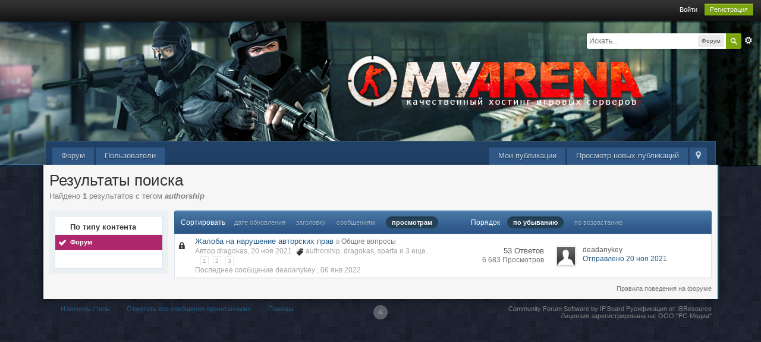

--- FILE ---
content_type: text/html;charset=UTF-8
request_url: https://forum.myarena.ru/index.php?app=core&module=search&do=search&andor_type=&sid=b17f3b4846310f8de0ac5d8953ed5bb7&search_app_filters%5Bforums%5D%5BsortKey%5D=title&search_tags=authorship&search_app_filters%5Bforums%5D%5BsortKey%5D=title&search_app_filters%5Bforums%5D%5BsearchInKey%5D=&search_app_filters%5Bforums%5D%5BsortDir%5D=&search_term=&search_app=forums&search_app_filters%5Bforums%5D%5BsearchInKey%5D=&search_app_filters%5Bforums%5D%5BsortKey%5D=views&search_app_filters%5Bforums%5D%5BsortDir%5D=
body_size: 7932
content:
<!DOCTYPE html>
	<html lang="en" >
	<head>
		<meta charset="UTF-8" />
		<title>authorship - Теги - Форум - Форум MyArena.ru</title>
		<meta http-equiv="X-UA-Compatible" content="IE=edge" />
		<link rel="shortcut icon" href='https://forum.myarena.ru/favicon.ico' />
		<link rel="image_src" href='https://forum.myarena.ru/public/style_images/myarena/meta_image.png' />
		<script type='text/javascript'>
		//<![CDATA[
			jsDebug			= 0; /* Must come before JS includes */

			USE_RTE			= 1;

			DISABLE_AJAX	= parseInt(0); /* Disables ajax requests where text is sent to the DB; helpful for charset issues */
			inACP			= false;
			var isRTL		= false;
			var rtlIe		= '';
			var rtlFull		= '';
		//]]>
		</script>
		
	
				
	

				
	

				
	

				
	

				
	

				
	

				
	
	
		<link rel="stylesheet" type="text/css" media='screen,print' href="https://forum.myarena.ru/public/min/index.php?ipbv=0f8ac153fb95bb12a0d1842339678f52&amp;f=public/style_css/css_4/ipb_mlist_addon.css,public/style_css/css_4/calendar_select.css,public/style_css/css_4/ipb_ckeditor.css,public/style_css/css_4/ipb_editor.css,public/style_css/css_4/ipb_styles.css,public/style_css/css_4/ipb_common.css,public/style_css/css_4/ipb_search.css" />
	

<!--[if lte IE 7]>
	<link rel="stylesheet" type="text/css" title='Main' media="screen" href="https://forum.myarena.ru/public/style_css/css_4/ipb_ie.css" />
<![endif]-->
<!--[if lte IE 8]>
	<style type='text/css'>
		.ipb_table { table-layout: fixed; }
		.ipsLayout_content { width: 99.5%; }
	</style>
<![endif]-->

	<style type='text/css'>
		img.bbc_img { max-width: 100% !important; }
	</style>

		<meta property="og:title" content="authorship - Теги - Форум"/>
		<meta property="og:site_name" content="Форум MyArena.ru"/>

		<meta property="og:image" content="https://forum.myarena.ru/public/style_images/myarena/meta_image.png"/>

		<meta property="og:type" content="article" />
		
        <link href="https://forum.myarena.ru/mobiquo/smartbanner/manifest.json" rel="manifest">
        
        <meta name="apple-itunes-app" content="app-id=307880732, affiliate-data=at=10lR7C, app-argument=tapatalk://forum.myarena.ru/?user_id=0&location=search" />
        
	
		
		
			<meta name="identifier-url" content="https://forum.myarena.ru/index.php?app=core&amp;module=search&amp;do=search&amp;andor_type=&amp;sid=b17f3b4846310f8de0ac5d8953ed5bb7&amp;search_app_filters%5Bforums%5D%5BsortKey%5D=title&amp;search_tags=authorship&amp;search_app_filters%5Bforums%5D%5BsortKey%5D=title&amp;search_app_filters%5Bforums%5D%5BsearchInKey%5D=&amp;search_app_filters%5Bforums%5D%5BsortDir%5D=&amp;search_term=&amp;search_app=forums&amp;search_app_filters%5Bforums%5D%5BsearchInKey%5D=&amp;search_app_filters%5Bforums%5D%5BsortKey%5D=views&amp;search_app_filters%5Bforums%5D%5BsortDir%5D=" />
		
		
			<meta property="og:url" content="https://forum.myarena.ru/index.php?app=core&amp;module=search&amp;do=search&amp;andor_type=&amp;sid=b17f3b4846310f8de0ac5d8953ed5bb7&amp;search_app_filters%5Bforums%5D%5BsortKey%5D=title&amp;search_tags=authorship&amp;search_app_filters%5Bforums%5D%5BsortKey%5D=title&amp;search_app_filters%5Bforums%5D%5BsearchInKey%5D=&amp;search_app_filters%5Bforums%5D%5BsortDir%5D=&amp;search_term=&amp;search_app=forums&amp;search_app_filters%5Bforums%5D%5BsearchInKey%5D=&amp;search_app_filters%5Bforums%5D%5BsortKey%5D=views&amp;search_app_filters%5Bforums%5D%5BsortDir%5D=" />
		
		
		
	

<meta property="og:image" content="https://forum.myarena.ru/public/style_images/myarena/meta_image.png"/>
		
		
		
		<script type='text/javascript' src='https://forum.myarena.ru/public/min/index.php?ipbv=0f8ac153fb95bb12a0d1842339678f52&amp;g=js'></script>
	
	<script type='text/javascript' src='https://forum.myarena.ru/public/min/index.php?ipbv=0f8ac153fb95bb12a0d1842339678f52&amp;charset=UTF-8&amp;f=public/js/ipb.js,cache/lang_cache/1/ipb.lang.js,public/js/ips.hovercard.js,public/js/ips.quickpm.js,public/js/ips.forums.js' charset='UTF-8'></script>


	
		
			
			
			
			
				<link id="ipsCanonical" rel="canonical" href="https://forum.myarena.ru/index.php?/tags/forums/authorship/" />
			
		
	

	



<!-- Forces topic photo to show without thumb -->
	<style type='text/css'>
		.ipsUserPhoto_variable { max-width: 140px !important; }
		
			.post_body { margin-left: 185px !important; }
		
	</style><script type='text/javascript'>
	//<![CDATA[
		/* ---- URLs ---- */
		ipb.vars['base_url'] 			= 'https://forum.myarena.ru/index.php?s=e66c822da9e1c87614c0d7f98fa5fc39&';
		ipb.vars['board_url']			= 'https://forum.myarena.ru';
		ipb.vars['img_url'] 			= "https://forum.myarena.ru/public/style_images/myarena";
		ipb.vars['loading_img'] 		= 'https://forum.myarena.ru/public/style_images/myarena/loading.gif';
		ipb.vars['active_app']			= 'core';
		ipb.vars['upload_url']			= 'https://forum.myarena.ru/uploads';
		/* ---- Member ---- */
		ipb.vars['member_id']			= parseInt( 0 );
		ipb.vars['is_supmod']			= parseInt( 0 );
		ipb.vars['is_admin']			= parseInt( 0 );
		ipb.vars['secure_hash'] 		= '880ea6a14ea49e853634fbdc5015a024';
		ipb.vars['session_id']			= 'e66c822da9e1c87614c0d7f98fa5fc39';
		ipb.vars['twitter_id']			= 0;
		ipb.vars['fb_uid']				= 0;
		ipb.vars['auto_dst']			= parseInt( 0 );
		ipb.vars['dst_in_use']			= parseInt(  );
		ipb.vars['is_touch']			= false;
		ipb.vars['member_group']		= {"g_mem_info":"0"}
		/* ---- cookies ----- */
		ipb.vars['cookie_id'] 			= '';
		ipb.vars['cookie_domain'] 		= 'forum.myarena.ru';
		ipb.vars['cookie_path']			= '/';
		/* ---- Rate imgs ---- */
		ipb.vars['rate_img_on']			= 'https://forum.myarena.ru/public/style_images/myarena/star.png';
		ipb.vars['rate_img_off']		= 'https://forum.myarena.ru/public/style_images/myarena/star_off.png';
		ipb.vars['rate_img_rated']		= 'https://forum.myarena.ru/public/style_images/myarena/star_rated.png';
		/* ---- Uploads ---- */
		ipb.vars['swfupload_swf']		= 'https://forum.myarena.ru/public/js/3rd_party/swfupload/swfupload.swf';
		ipb.vars['swfupload_enabled']	= true;
		ipb.vars['use_swf_upload']		= ( '' == 'flash' ) ? true : false;
		ipb.vars['swfupload_debug']		= false;
		/* ---- other ---- */
		ipb.vars['highlight_color']     = "#ade57a";
		ipb.vars['charset']				= "UTF-8";
		ipb.vars['time_offset']			= "3";
		ipb.vars['hour_format']			= "24";
		ipb.vars['seo_enabled']			= 1;
		
		ipb.vars['seo_params']			= {"start":"-","end":"\/","varBlock":"?","varPage":"page-","varSep":"&","varJoin":"="};
		
		/* Templates/Language */
		ipb.templates['inlineMsg']		= "";
		ipb.templates['ajax_loading'] 	= "<div id='ajax_loading'><img src='https://forum.myarena.ru/public/style_images/myarena/ajax_loading.gif' alt='" + ipb.lang['loading'] + "' /></div>";
		ipb.templates['close_popup']	= "<img src='https://forum.myarena.ru/public/style_images/myarena/close_popup.png' alt='x' />";
		ipb.templates['rss_shell']		= new Template("<ul id='rss_menu' class='ipbmenu_content'>#{items}</ul>");
		ipb.templates['rss_item']		= new Template("<li><a href='#{url}' title='#{title}'>#{title}</a></li>");
		
		ipb.templates['autocomplete_wrap'] = new Template("<ul id='#{id}' class='ipb_autocomplete' style='width: 250px;'></ul>");
		ipb.templates['autocomplete_item'] = new Template("<li id='#{id}' data-url='#{url}'><img src='#{img}' alt='' class='ipsUserPhoto ipsUserPhoto_mini' />&nbsp;&nbsp;#{itemvalue}</li>");
		ipb.templates['page_jump']		= new Template("<div id='#{id}_wrap' class='ipbmenu_content'><h3 class='bar'>Перейти к странице</h3><p class='ipsPad'><input type='text' class='input_text' id='#{id}_input' size='8' /> <input type='submit' value='ОК' class='input_submit add_folder' id='#{id}_submit' /></p></div>");
		ipb.templates['global_notify'] 	= new Template("<div class='popupWrapper'><div class='popupInner'><div class='ipsPad'>#{message} #{close}</div></div></div>");
		
		
		ipb.templates['header_menu'] 	= new Template("<div id='#{id}' class='ipsHeaderMenu boxShadow'></div>");
		
		Loader.boot();
	//]]>
	</script>
	<!-- Yandex.Metrika counter --> <script type="text/javascript"> (function (d, w, c) { (w[c] = w[c] || []).push(function() { try { w.yaCounter39822575 = new Ya.Metrika({ id:39822575, clickmap:true, trackLinks:true, accurateTrackBounce:true }); } catch(e) { } }); var n = d.getElementsByTagName("script")[0], s = d.createElement("script"), f = function () { n.parentNode.insertBefore(s, n); }; s.type = "text/javascript"; s.async = true; s.src = "https://mc.yandex.ru/metrika/watch.js"; if (w.opera == "[object Opera]") { d.addEventListener("DOMContentLoaded", f, false); } else { f(); } })(document, window, "yandex_metrika_callbacks"); </script> <noscript><div><img src="https://mc.yandex.ru/watch/39822575" style="position:absolute; left:-9999px;" alt="" /></div></noscript> <!-- /Yandex.Metrika counter --></head>
	<body id='ipboard_body'>
		<p id='content_jump' class='hide'><a id='top'></a><a href='#j_content' title='Перейти к содержимому' accesskey='m'>Перейти к содержимому</a></p>
		<div id='ipbwrapper'>
			<!-- ::: TOP BAR: Sign in / register or user drop down and notification alerts ::: -->
			<div id='header_bar' class='clearfix'>
				<div class='main_width'>
					
					<div id='user_navigation' class='not_logged_in'>
							
							<ul class='ipsList_inline right'>
								<li>
									<span class='services'>
										
										
										
									</span>
									&nbsp;&nbsp;&nbsp;&nbsp;
									<a href='https://forum.myarena.ru/index.php?app=core&amp;module=global&amp;section=login' title='Войти' id='sign_in'>Войти</a>&nbsp;&nbsp;&nbsp;
								</li>
								<li>
									<a href="https://forum.myarena.ru/index.php?app=core&amp;module=global&amp;section=register" title='Регистрация' id='register_link'>Регистрация</a>
								</li>
							</ul>
						</div>
				</div>
			</div>
			<!-- ::: BRANDING STRIP: Logo and search box ::: -->
			<div id='branding'>
				<div class='main_width'>
					<div id='logo'>
						
            <!-- Tapatalk Banner body start -->
            <script type="text/javascript">if (typeof(tapatalkDetect) == "function") tapatalkDetect();</script>
            <!-- Tapatalk Banner body end -->
        
							<a href='https://forum.myarena.ru' title='Перейти к списку форумов' rel="home" accesskey='1'><span></span></a>
<!--<a href='https://forum.myarena.ru' title='Перейти к списку форумов' rel="home" accesskey='1'><img src='https://forum.myarena.ru/public/style_images/myarena/logo.png' alt='Логотип' /></a>-->
						
					</div>
					
						<div id='search' class='right'>
	<form action="https://forum.myarena.ru/index.php?app=core&amp;module=search&amp;do=search&amp;fromMainBar=1" method="post" id='search-box' >
		<fieldset>
			<label for='main_search' class='hide'>Поиск</label>
			<a href='https://forum.myarena.ru/index.php?app=core&amp;module=search&amp;search_in=forums' title='Расширенный поиск' accesskey='4' rel="search" id='adv_search' class='right'>Расширенный</a>
			<span id='search_wrap' class='right'>
				<input type='text' id='main_search' name='search_term' class='inactive' size='17' tabindex='100' />
				<span class='choice ipbmenu clickable' id='search_options' style='display: none'></span>
				<ul id='search_options_menucontent' class='ipbmenu_content ipsPad' style='display: none'>
					<li class='title'><strong>Искать в:</strong></li>
					
					
					
						
					
					<li class='app'><label for='s_forums' title='Форум'><input type='radio' name='search_app' class='input_radio' id='s_forums' value="forums" checked="checked" />Форум</label></li>
					<li class='app'><label for='s_members' title='Пользователи'><input type='radio' name='search_app' class='input_radio' id='s_members' value="members"  />Пользователи</label></li>
					<li class='app'><label for='s_core' title='Помощь'><input type='radio' name='search_app' class='input_radio' id='s_core' value="core"  />Помощь</label></li>
					
						
					

						
					

						
					
				</ul>
				<input type='submit' class='submit_input clickable' value='Поиск' />
			</span>
			
		</fieldset>
	</form>
</div>
					
				</div>
			</div>
			<!-- ::: APPLICATION TABS ::: -->
			<div id='primary_nav' class='clearfix'>
				<div class='main_width'>
					<ul class='ipsList_inline' id='community_app_menu'>
						
							<li class='right'>
								<a href="https://forum.myarena.ru/index.php?app=core&amp;module=global&amp;section=navigation&amp;inapp=core" rel="quickNavigation" accesskey='9' id='quickNavLaunch' title='Открыть быстрый переход'><span>&nbsp;</span></a>
							</li>
						
						<li id='nav_explore' class='right'>
							<a href='https://forum.myarena.ru/index.php?app=core&amp;module=search&amp;do=viewNewContent&amp;search_app=forums' accesskey='2'>Просмотр новых публикаций</a>
						</li>
						<li id='nav_explore' class='right'>
							<a href='https://forum.myarena.ru/index.php?app=core&amp;module=search&amp;do=viewNewContent&amp;search_app=forums&amp;userMode=all' accesskey='2'>Мои публикации</a>
						</li>
						
						
								
									
								

									
																				<li id='nav_app_forums' class="left "><a href='https://forum.myarena.ru/' title='Перейти к '>Форум</a></li>
									
								

									
																				<li id='nav_app_members' class="left "><a href='https://forum.myarena.ru/index.php?/members/' title='Перейти к '>Пользователи</a></li>
									
								
							
						<li id='nav_other_apps' style='display: none'>
							<a href='#' class='ipbmenu' id='more_apps'>Больше <img src='https://forum.myarena.ru/public/style_images/myarena/useropts_arrow.png' /></a>
						</li>
					</ul>
				</div>

				<script type='text/javascript'>
					if( $('primary_nav') ){	ipb.global.activateMainMenu(); }
				</script>
			</div>	

			
			<!-- ::: MAIN CONTENT AREA ::: -->
			<div id='content' class='clearfix'>
				<!-- ::: NAVIGATION BREADCRUMBS ::: -->
				
				<noscript>
					<div class='message error'>
						<strong>Отключен JavaScript</strong>
						<p>У вас отключен JavaScript. Некоторые возможности системы не будут работать. Пожалуйста, включите JavaScript для получения доступа ко всем функциям.</p>
					</div>
					<br />
				</noscript>
				<!-- ::: CONTENT ::: -->
				
				<input type='hidden' name="usedInJsLater" id="urlString" value="[base64]" />
<h1 class='ipsType_pagetitle'>Результаты поиска</h1>
<div class='ipsType_pagedesc'>
	
			Найдено <strong>1</strong> результатов с тегом <em><strong>authorship</strong></em>
		
</div>
<br />
<div class='ipsLayout ipsLayout_withleft clearfix'>
	<div class='ipsLayout_left'>
		<div class='ipsBox'>
			<div class='ipsBox_container ipsSideMenu'>
				<h4>По типу контента</h4>
				<ul>
					<li class='active'><a href='https://forum.myarena.ru/index.php?app=core&amp;module=search&amp;do=search&amp;andor_type=&amp;sid=0c9e69d5c79a93f99c591c484625cd2c&amp;search_app_filters[forums][sortKey]=views&amp;search_tags=authorship&amp;search_app_filters[forums][sortKey]=views&amp;search_app_filters[forums][searchInKey]=&amp;search_app_filters[forums][sortDir]=&amp;search_term=&amp;search_app=forums'>Форум</a></li>
						
					

						
					

						
					
				</ul>
			
				
			</div>
		</div>
	</div>
	<div class='ipsLayout_content'>
		<div class='clearfix'>
			
		</div>
		<div class='maintitle ipsFilterbar'>
			
			<span class='ipsType_small'>Сортировать </span>&nbsp;&nbsp;
					
						<ul class='ipsList_inline ipsType_smaller' style='display: inline'>
							
								<li >
									<a href='https://forum.myarena.ru/index.php?app=core&amp;module=search&amp;do=search&amp;andor_type=&amp;sid=0c9e69d5c79a93f99c591c484625cd2c&amp;search_app_filters[forums][sortKey]=views&amp;search_tags=authorship&amp;search_app_filters[forums][sortKey]=views&amp;search_app_filters[forums][searchInKey]=&amp;search_app_filters[forums][sortDir]=&amp;search_term=&amp;search_app=forums&amp;search_app_filters[forums][searchInKey]=&amp;search_app_filters[forums][sortKey]=date&amp;search_app_filters[forums][sortDir]='>дате обновления</a>
								</li>
							

								<li >
									<a href='https://forum.myarena.ru/index.php?app=core&amp;module=search&amp;do=search&amp;andor_type=&amp;sid=0c9e69d5c79a93f99c591c484625cd2c&amp;search_app_filters[forums][sortKey]=views&amp;search_tags=authorship&amp;search_app_filters[forums][sortKey]=views&amp;search_app_filters[forums][searchInKey]=&amp;search_app_filters[forums][sortDir]=&amp;search_term=&amp;search_app=forums&amp;search_app_filters[forums][searchInKey]=&amp;search_app_filters[forums][sortKey]=title&amp;search_app_filters[forums][sortDir]='>заголовку</a>
								</li>
							

								<li >
									<a href='https://forum.myarena.ru/index.php?app=core&amp;module=search&amp;do=search&amp;andor_type=&amp;sid=0c9e69d5c79a93f99c591c484625cd2c&amp;search_app_filters[forums][sortKey]=views&amp;search_tags=authorship&amp;search_app_filters[forums][sortKey]=views&amp;search_app_filters[forums][searchInKey]=&amp;search_app_filters[forums][sortDir]=&amp;search_term=&amp;search_app=forums&amp;search_app_filters[forums][searchInKey]=&amp;search_app_filters[forums][sortKey]=posts&amp;search_app_filters[forums][sortDir]='>сообщениям</a>
								</li>
							

								<li class='active'>
									<a href='https://forum.myarena.ru/index.php?app=core&amp;module=search&amp;do=search&amp;andor_type=&amp;sid=0c9e69d5c79a93f99c591c484625cd2c&amp;search_app_filters[forums][sortKey]=views&amp;search_tags=authorship&amp;search_app_filters[forums][sortKey]=views&amp;search_app_filters[forums][searchInKey]=&amp;search_app_filters[forums][sortDir]=&amp;search_term=&amp;search_app=forums&amp;search_app_filters[forums][searchInKey]=&amp;search_app_filters[forums][sortKey]=views&amp;search_app_filters[forums][sortDir]='>просмотрам</a>
								</li>
							
						</ul>
						&nbsp;&nbsp;&nbsp;&nbsp;&nbsp;&nbsp;&nbsp;&nbsp;&nbsp;&nbsp;&nbsp;&nbsp;
					
				<span class='ipsType_small'>Порядок</span>&nbsp;&nbsp;
				<ul class='ipsList_inline ipsType_smaller' style='display: inline'>
					<li class='active'>
						<a href='https://forum.myarena.ru/index.php?app=core&amp;module=search&amp;do=search&amp;andor_type=&amp;sid=0c9e69d5c79a93f99c591c484625cd2c&amp;search_app_filters[forums][sortKey]=views&amp;search_tags=authorship&amp;search_app_filters[forums][sortKey]=views&amp;search_app_filters[forums][searchInKey]=&amp;search_app_filters[forums][sortDir]=&amp;search_term=&amp;search_app=forums&amp;search_app_filters[forums][searchInKey]=&amp;search_app_filters[forums][sortKey]=views&amp;search_app_filters[forums][sortDir]=0'>по убыванию</a>
					</li>
					<li >
						<a href='https://forum.myarena.ru/index.php?app=core&amp;module=search&amp;do=search&amp;andor_type=&amp;sid=0c9e69d5c79a93f99c591c484625cd2c&amp;search_app_filters[forums][sortKey]=views&amp;search_tags=authorship&amp;search_app_filters[forums][sortKey]=views&amp;search_app_filters[forums][searchInKey]=&amp;search_app_filters[forums][sortDir]=&amp;search_term=&amp;search_app=forums&amp;search_app_filters[forums][searchInKey]=&amp;search_app_filters[forums][sortKey]=views&amp;search_app_filters[forums][sortDir]=1'>по возрастанию</a>
					</li>
				</ul>
		</div>
		
		<div class='ipsBox_container'>
			
				

<script type='text/javascript' src='https://forum.myarena.ru/public/js/ips.forums.js'></script>
<table class='ipb_table topic_list' id='forum_table'>

	
		
			
	<tr class='_recordRow __topic __tid45466  expandable ' id='trow_45466' data-tid="45466">
	<td class='col_f_icon short altrow'>
		

	<span title="Закрытая тема"><img src='https://forum.myarena.ru/public/style_images/myarena/t_locked.png' alt='Закрытая тема' /><br /></span>



	</td>
	<td>
		
		
		<h4><a href='https://forum.myarena.ru/index.php?/topic/45466-zhaloba-na-narushenie-avtorskikh-prav/' title='Просмотр'>Жалоба на нарушение авторских прав</a></h4>
		<span class='desc blend_links'>
			
			
			

			<span class='desc lighter'>в</span> <a href='https://forum.myarena.ru/index.php?/forum/5-obschie-voprosy/'>Общие вопросы</a>
			
		</span>
		<span class='desc lighter blend_links toggle_notify_off'>
			<br />Автор dragokas, 20 ноя 2021
			
				&nbsp;<img src='https://forum.myarena.ru/public/style_images/myarena/icon_tag.png' /> <a  href="https://forum.myarena.ru/index.php?/tags/forums/authorship/" data-tooltip="Найти еще публикации с тегом «authorship»"><span>authorship</span></a>, <a  href="https://forum.myarena.ru/index.php?/tags/forums/dragokas/" data-tooltip="Найти еще публикации с тегом «dragokas»"><span>dragokas</span></a>, <a  href="https://forum.myarena.ru/index.php?/tags/forums/sparta/" data-tooltip="Найти еще публикации с тегом «sparta»"><span>sparta</span></a> <span hovercard-ref='tagsPopUp' hovercard-id='ea158c7ab2c8c36342e21850a5719962' class='_hovertrigger clickable'>и 3 еще...</span>
			
		</span>
		
			<ul class='mini_pagination toggle_notify_off'>
			
					
						<li><a href="https://forum.myarena.ru/index.php?/topic/45466-zhaloba-na-narushenie-avtorskikh-prav/page-1" title='Жалоба на нарушение авторских прав Перейти к странице 1'>1</a></li>
					
			

					
						<li><a href="https://forum.myarena.ru/index.php?/topic/45466-zhaloba-na-narushenie-avtorskikh-prav/page-2" title='Жалоба на нарушение авторских прав Перейти к странице 2'>2</a></li>
					
			

					
						<li><a href="https://forum.myarena.ru/index.php?/topic/45466-zhaloba-na-narushenie-avtorskikh-prav/page-3" title='Жалоба на нарушение авторских прав Перейти к странице 3'>3</a></li>
					
			
			</ul>
		
		
			<span class='desc lighter blend_links toggle_notify_off'>
				<br />Последнее сообщение 
	deadanykey
,
				<a href='https://forum.myarena.ru/index.php?/topic/45466-zhaloba-na-narushenie-avtorskikh-prav/?view=getlastpost' title='Перейти к последнему сообщению'>06 янв 2022</a>
			</span>
		
		
	</td>
	<td class='col_f_preview __topic_preview'>
		<a href='#' class='expander closed' title='Предпросмотр темы'>&nbsp;</a>
	</td>
	<td class='col_f_views'>
		<ul>
			<li>53 Ответов</li>
			<li class='views desc'>6 683 Просмотров</li>
		</ul>
	</td>
	<td class='col_f_post'>
		
	<div class='left'>

<img src='https://forum.myarena.ru/public/style_images/myarena/profile/default_large.png' alt='Фотография' class='ipsUserPhoto ipsUserPhoto_mini' />

	</div>

		<ul class='last_post ipsType_small'>
			
				<li>
	deadanykey
</li>
				<li>
					<a href='https://forum.myarena.ru/index.php?/topic/45466-zhaloba-na-narushenie-avtorskikh-prav/?findpost=361425' title='Перейти к подходящему сообщению'>Отправлено 20 ноя 2021</a>
				</li>
			
		</ul>
	</td>
	
</tr>

<script type='text/javascript'>
ipb.global.searchResults[ 45466 ] = { pid: 361425, searchterm:"" };
</script>


		
		
</table>
	
			
		</div>
		<div class='clearfix'>
			
		</div>
	</div>
</div>
				
				<ol class='breadcrumb bottom ipsList_inline left clearfix clear'>
					
						<li>&nbsp;</li>
					
					
					<li class='right ipsType_smaller'>
							<a href='http://forum.myarena.ru/index.php?/forum-4/announcement-2-pravila-povedeniia-na-forume-myarenaru/'>Правила поведения на форуме</a>
						</li>
				</ol>
			</div>
			<!-- ::: FOOTER (Change skin, language, mark as read, etc) ::: -->
			<div id='footer_utilities' class='main_width clearfix clear'>
				<a rel="nofollow" href='#top' id='backtotop' title='Наверх'><img src='https://forum.myarena.ru/public/style_images/myarena/top.png' alt='' /></a>
				<ul class='ipsList_inline left'>
					<li>
						<img src='https://forum.myarena.ru/public/style_images/myarena/feed.png' alt='RSS поток' id='rss_feed' class='clickable' />
					</li>
					
							
								<li>

									<a rel="nofollow" id='new_skin' href='#'>Изменить стиль</a>			

									<ul id='new_skin_menucontent' class='ipbmenu_content with_checks' style='display: none'>
										
											<li >
												<a href='#' data-clicklaunch='changeSkin' data-skinid='1'>IP.Board</a>
											</li>
										

											<li class='selected'>
												<a href='#' data-clicklaunch='changeSkin' data-skinid='4'>MyArena</a>
											</li>
										

											<li >
												<a href='#' data-clicklaunch='changeSkin' data-skinid='2'>IP.Board Mobile</a>
											</li>
										
									</ul>
								</li>
							
					
					
						<li>
							<a rel="nofollow" id='mark_all_read' href="https://forum.myarena.ru/index.php?app=forums&amp;module=forums&amp;section=markasread&amp;marktype=all&amp;k=880ea6a14ea49e853634fbdc5015a024" title='Отметить все как прочтенное'>Отметить все сообщения прочитанными</a>
							<ul id='mark_all_read_menucontent' class='ipbmenu_content' style='display: none'>
								
									<li>
										
									</li>
								

									<li>
										<a href="https://forum.myarena.ru/index.php?app=forums&amp;module=forums&amp;section=markasread&amp;marktype=app&amp;markApp=forums&amp;k=880ea6a14ea49e853634fbdc5015a024">Форум</a>
									</li>
								

									<li>
										<a href="https://forum.myarena.ru/index.php?app=forums&amp;module=forums&amp;section=markasread&amp;marktype=app&amp;markApp=members&amp;k=880ea6a14ea49e853634fbdc5015a024">Пользователи</a>
									</li>
								
								<li>
									<a href="https://forum.myarena.ru/index.php?app=forums&amp;module=forums&amp;section=markasread&amp;marktype=all&amp;k=880ea6a14ea49e853634fbdc5015a024"><strong>Отметить все как прочтенное</strong></a>
								</li>
							</ul>
						</li>
					
					<li>
						<a href="https://forum.myarena.ru/index.php?app=core&amp;module=help" title='Перейти к помощи' rel="help" accesskey='6'>Помощь</a>
					</li>
				</ul>
				<!-- Copyright Information -->
        				  <p id='copyright'>
        				  	<a href='http://www.invisionpower.com/apps/board/' title='Community Forum Software by Invision Power Services'>Community Forum Software by IP.Board</a><a href='http://www.ibresource.ru/' title='Русская версия системы для сообществ от IBResource'> Русификация от IBResource</a><br />Лицензия зарегистрирована на:  <a href="https://www.myarena.ru/">ООО "РС-Медиа"</a></p>
		<!-- / Copyright -->
			</div>
			
			
			
				<script type="text/javascript">
					ipb.global.lightBoxIsOff();
				</script>
			
			<div id='inline_login_form' style="display:none">
		<form action="https://forum.myarena.ru/index.php?app=core&amp;module=global&amp;section=login&amp;do=process" method="post" id='login'>
				<input type='hidden' name='auth_key' value='880ea6a14ea49e853634fbdc5015a024' />
				<input type="hidden" name="referer" value="https://forum.myarena.ru/index.php?app=core&module=search&do=search&andor_type=&sid=b17f3b4846310f8de0ac5d8953ed5bb7&search_app_filters%5Bforums%5D%5BsortKey%5D=title&search_tags=authorship&search_app_filters%5Bforums%5D%5BsortKey%5D=title&search_app_filters%5Bforums%5D%5BsearchInKey%5D=&search_app_filters%5Bforums%5D%5BsortDir%5D=&search_term=&search_app=forums&search_app_filters%5Bforums%5D%5BsearchInKey%5D=&search_app_filters%5Bforums%5D%5BsortKey%5D=views&search_app_filters%5Bforums%5D%5BsortDir%5D=" />
				<h3>Войти</h3>
				
				<br />
				<div class='ipsForm ipsForm_horizontal'>
					<fieldset>
						<ul>
							<li class='ipsField'>
								<div class='ipsField_content'>
									У вас еще нет аккаунта? <a href="https://forum.myarena.ru/index.php?app=core&amp;module=global&amp;section=register" title='Зарегистрируйтесь сейчас!'>Зарегистрируйтесь сейчас!</a>
								</div>
							</li>
							<li class='ipsField ipsField_primary'>
								<label for='ips_username' class='ipsField_title'>Имя пользователя:</label>
								<div class='ipsField_content'>
									<input id='ips_username' type='text' class='input_text' name='ips_username' size='30' tabindex='0' />
								</div>
							</li>
							<li class='ipsField ipsField_primary'>
								<label for='ips_password' class='ipsField_title'>Пароль форума</label>
								<div class='ipsField_content'>
									<input id='ips_password' type='password' class='input_text' name='ips_password' size='30' tabindex='0' /><br />
									<a href='https://forum.myarena.ru/index.php?app=core&amp;module=global&amp;section=lostpass' title='Запросить пароль'>Я забыл свой пароль</a>
								</div>
							</li>
							<li class='ipsField ipsField_checkbox'>
								<input type='checkbox' id='inline_remember' checked='checked' name='rememberMe' value='1' class='input_check' tabindex='0' />
								<div class='ipsField_content'>
									<label for='inline_remember'>
										<strong>Запомнить меня</strong><br />
										<span class='desc lighter'>Это не рекомендуется для публичных компьютеров</span>
									</label>
								</div>
							</li>
							
							
						</ul>
					</fieldset>
					
					<div class='ipsForm_submit ipsForm_center'>
						<input type='submit' class='ipsButton' value='Войти' tabindex='0' />
					</div>
				</div>
			</form>
	</div>
		</div>
		
		
	</body>
</html>